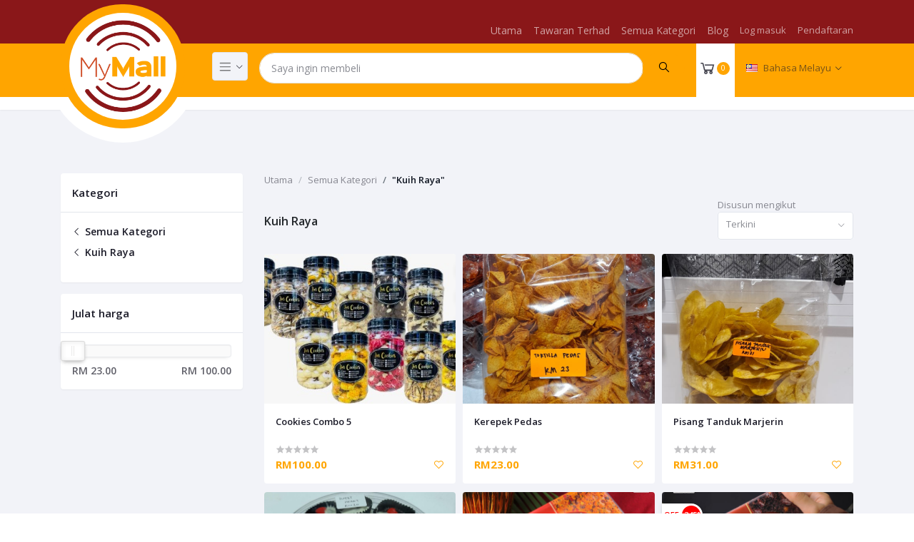

--- FILE ---
content_type: text/html; charset=UTF-8
request_url: https://mymallmalaysia.my/category/Kuih-Raya-Okzyj
body_size: 12582
content:
<!DOCTYPE html>
        <html lang="ms">
    <head>

    <meta name="csrf-token" content="eETLDovAvq4k2Y4KQsFptg51KtPhoG8IuqlkaCb1">
    <meta name="app-url" content="//mymallmalaysia.my/">
    <meta name="file-base-url" content="//mymallmalaysia.my/">

    <title></title>

    <meta charset="utf-8">
    <meta name="viewport" content="width=device-width, initial-scale=1.0">
    <meta name="robots" content="index, follow">
    <meta name="description" content="" />
    <meta name="keywords" content="E-commerce platform, Online Platform, Platform e-dagang">

        <!-- Schema.org markup for Google+ -->
    <meta itemprop="name" content="">
    <meta itemprop="description" content="">

    <!-- Twitter Card data -->
    <meta name="twitter:title" content="">
    <meta name="twitter:description" content="">

    <!-- Open Graph data -->
    <meta property="og:title" content="" />
    <meta property="og:description" content="" />

            <!-- Schema.org markup for Google+ -->
        <meta itemprop="name" content="MyMall | KUSKOP">
        <meta itemprop="description" content="Platform e-dagang percuma inisiatif kerajaan dibawah KUSKOP">
        <meta itemprop="image" content="https://mymallmalaysia.my/assets/img/placeholder.jpg">

        <!-- Twitter Card data -->
        <meta name="twitter:card" content="product">
        <meta name="twitter:site" content="@publisher_handle">
        <meta name="twitter:title" content="MyMall | KUSKOP">
        <meta name="twitter:description" content="Platform e-dagang percuma inisiatif kerajaan dibawah KUSKOP">
        <meta name="twitter:creator" content="@author_handle">
        <meta name="twitter:image" content="https://mymallmalaysia.my/assets/img/placeholder.jpg">

        <!-- Open Graph data -->
        <meta property="og:title" content="MyMall | KUSKOP" />
        <meta property="og:type" content="website" />
        <meta property="og:url" content="https://mymallmalaysia.my" />
        <meta property="og:image" content="https://mymallmalaysia.my/assets/img/placeholder.jpg" />
        <meta property="og:description" content="Platform e-dagang percuma inisiatif kerajaan dibawah KUSKOP" />
        <meta property="og:site_name" content="MyMall Malaysia" />
        <meta property="fb:app_id" content="">
    
    <!-- Favicon -->
    <link rel="icon" href="https://mymallmalaysia.my/uploads/all/800Qs5J0LSIb7EtrJDKm6GnA42YH78GVvCv6WGTf.png">

    <!-- Google Fonts -->
    <link href="https://fonts.googleapis.com/css?family=Open+Sans:300,300i,400,400i,600,600i,700,700i,800,800i&display=swap" rel="stylesheet">

    <!-- CSS Files -->
    <link rel="stylesheet" href="https://mymallmalaysia.my/assets/css/vendors.css">
        <link rel="stylesheet" href="https://mymallmalaysia.my/assets/css/aiz-core.css">
    <link rel="stylesheet" href="https://mymallmalaysia.my/assets/css/custom-style.css">
    <link href="https://mymallmalaysia.my/assets/lightbox/css/lightbox.min.css" rel="stylesheet" />

    <script>
        var AIZ = AIZ || {};
        AIZ.local = {
            nothing_selected: 'Sila pilih',
            nothing_found: 'Tiada apa-apa Dijumpai',
            choose_file: 'Pilih fail',
            file_selected: 'File selected',
            files_selected: 'Files selected',
            add_more_files: 'Add more files',
            adding_more_files: 'Adding more files',
            drop_files_here_paste_or: 'Drop files here, paste or',
            browse: 'Semak imbas',
            upload_complete: 'Upload complete',
            upload_paused: 'Upload paused',
            resume_upload: 'Resume upload',
            pause_upload: 'Pause upload',
            retry_upload: 'Retry upload',
            cancel_upload: 'Cancel upload',
            uploading: 'Uploading',
            processing: 'Processing',
            complete: 'Complete',
            file: 'Fail',
            files: 'Files',
        }
    </script>

    <style>
        body{
            font-family: 'Open Sans', sans-serif;
            font-weight: 400;
        }
        :root{
            --primary: #FFA500;
            --hov-primary: #891719;
            --soft-primary: rgba(255,165,0,0.15);
        }

        #map{
            width: 100%;
            height: 250px;
        }
        #edit_map{
            width: 100%;
            height: 250px;
        }

        .pac-container { z-index: 100000; }

        /* CUSTOM ADDED FEATURE CATEGORIES WRAPPER */
        ul.featured-categories-wrapper {
            justify-content: space-around;
            min-height: 108px;
        }
        li.featured-categories {
            background: transparent;
            width: 20%;
        }
        @media (min-width: 768px) {
            li.featured-categories {
                width: 12.5%;
            }
        }
        @media (min-width: 1200px) {
            li.featured-categories {
                width: 10%;
            }
        }

        li.featured-categories > a {
            text-align: center;
            background-color: transparent !important;
            box-shadow: none !important;
        }
        li.featured-categories > a:hover {
            transform: translate(0, -5px);
        }
        li.featured-categories > a > img {
            height: 90px;
            width: 90px;
            /* border: 1px solid #fefefe; */
            border-radius: 10px;
            /* background-color: #fff; */
            padding: 5px;
        }

        /* CUSTOM ADDED CATEGORIES MENU */
        li.category-nav-element:hover > a {
            background-color: #eceff1 !important;
            color: #fc6d00 !important;
            box-shadow: none !important;
        }
        li.category-nav-element:hover > a::after {
            color: #f36d00;
            font-size: 1.5rem;
            float: right;
            content: '\203A';
            height: 0;
            margin-top: -10px;
        }

        /* CUSTOM SLIDER AUTO HEIGHT */
        .img-auto-height img{
            height: auto;
        }

        /* CUSTOM CATEGORY SECTION */
        .home-category-section {
            width: 100%;
            margin-top: 1.25rem;
        }

        .home-category-section .card-header {
            font-size: 1rem;
            color: rgba(0,0,0,.54);
            font-weight: 500;
            text-transform: uppercase;
            flex: 1;
            overflow: hidden;
            text-overflow: ellipsis;
            white-space: nowrap;
            /* border-bottom: 0; */
        }

        .home-category-section .card-body .categories-wrapper {
            display: flex;
            flex-wrap: wrap;
            margin-bottom: 0;
        }

        .home-category-section .card-body .categories-wrapper .category-element {
            width: 25%;
            text-align: center;
            border-right: 1px solid rgba(0,0,0,.05);
            border-bottom: 1px solid rgba(0,0,0,.05);
        }
        @media (min-width: 576px) {
            .home-category-section .card-body .categories-wrapper .category-element {
                width: 25%;
            }
        }
        @media (min-width: 768px) {
            .home-category-section .card-body .categories-wrapper .category-element {
                width: 20%;
            }
        }
        @media (min-width: 1200px) {
            .home-category-section .card-body .categories-wrapper .category-element {
                width: 12.5%;
            }
        }

        .home-category-section .card-body .categories-wrapper .category-element:hover {
            transform: translateZ(0);
            z-index: 1;
            border-color: rgba(0,0,0,.12);
            box-shadow: 0 0 0.8125rem 0 rgb(0 0 0 / 5%);
        }

        .home-category-section .card-body .categories-wrapper .category-element img {
            width: 70px;
            height: 70px;
            margin: auto;
        }
        .home-category-section .card-body .categories-wrapper .category-element .category-title {
            margin-top: 1rem;
            color: rgba(0,0,0,.8);
            font-size: .75rem;
            text-decoration: none;
            line-height: 1.25rem;
            word-break: break-word;
            overflow: hidden;
            text-overflow: ellipsis;
        }
        @media (min-width: 768px) {
        .home-category-section .card-body .categories-wrapper .category-element .category-title {
                font-size: .875rem;
            }

            .aiz-card-box .h-md-210px, .aiz-card-box .size-md-210px {
                /* height: unset !important; */
            }
        }

        .aiz-card-box .h-140px,.aiz-card-box .size-140px {
            /* height: unset !important; */
        }


    </style>



<!-- Google tag (gtag.js) -->
<script async src="https://www.googletagmanager.com/gtag/js?id=G-ET92T0RR63"></script>
<script>
  window.dataLayer = window.dataLayer || [];
  function gtag(){dataLayer.push(arguments);}
  gtag('js', new Date());

  gtag('config', 'G-ET92T0RR63');
</script>

<!-- Google tag (gtag.js) -->
<script async src="https://www.googletagmanager.com/gtag/js?id=AW-11118936531"></script>
<script>
  window.dataLayer = window.dataLayer || [];
  function gtag(){dataLayer.push(arguments);}
  gtag('js', new Date());

  gtag('config', 'AW-11118936531');
</script>
</head>
<body>
    <!-- aiz-main-wrapper -->
    <div class="aiz-main-wrapper d-flex flex-column">

        <!-- Header -->
        <style>
    .removable-session .custom-set-session {
        padding: 0rem 0.6rem !important;
        font-size: 0.5rem !important;
    }
</style>

<!-- Top Bar -->
<div class="top-navbar bg-theme-red pt-4 z-0 h-35px h-sm-auto">
    <div class="container">
        <div class="row">
            <div class="col-lg-4 col">
                <ul class="list-inline d-flex justify-content-between justify-content-lg-start mb-0">
                                    </ul>
            </div>

            <div class="col col-lg-8 text-right d-none d-lg-block">
                <ul class="list-inline mb-0 h-100 d-flex justify-content-end align-items-center">
                                                                    <li class="list-inline-item mr-0 pr-3 pl-0">
                            <a href="https://www.mymallmalaysia.my/" class="opacity-60 fs-14 py-2 d-inline-block hov-opacity-100 text-reset">
                                Utama
                            </a>
                        </li>
                                                <li class="list-inline-item mr-0 pr-3 pl-0">
                            <a href="https://www.mymallmalaysia.my/flash-deals" class="opacity-60 fs-14 py-2 d-inline-block hov-opacity-100 text-reset">
                                Tawaran Terhad
                            </a>
                        </li>
                                                <li class="list-inline-item mr-0 pr-3 pl-0">
                            <a href="https://www.mymallmalaysia.my/search" class="opacity-60 fs-14 py-2 d-inline-block hov-opacity-100 text-reset">
                                Semua Kategori
                            </a>
                        </li>
                                                <li class="list-inline-item mr-0 pr-3 pl-0">
                            <a href="https://www.mymallmalaysia.my/blog" class="opacity-60 fs-14 py-2 d-inline-block hov-opacity-100 text-reset">
                                Blog
                            </a>
                        </li>
                                                                                                            <li class="list-inline-item mr-0 pr-3 pl-0">
                            <a href="https://mymallmalaysia.my/users/login" class="text-reset d-inline-block opacity-60 py-2 hov-opacity-100">Log masuk</a>
                        </li>
                        <li class="list-inline-item">
                            <a href="https://mymallmalaysia.my/users/registration" class="text-reset d-inline-block opacity-60 py-2 hov-opacity-100">Pendaftaran</a>
                        </li>
                                    </ul>
            </div>
        </div>
    </div>
</div>
<!-- END Top Bar -->
<header class=" z-1020 bg-white border-bottom shadow-sm header" style="margin-bottom: 25px;">
    <div class="position-relative logo-bar-area z-1 bg-theme-orange">
        <div class="container">
            <div class="d-flex align-items-center">

                <div class="col-auto col-xl-3 pl-0 pr-3 d-flex align-items-center mt--55 mt--15">
                    <a class="d-block  mr-3 ml-0 site-logo-p" href="https://mymallmalaysia.my">
                                                                            <img src="https://mymallmalaysia.my/uploads/all/FaylEOZ8nfnf9UAVxSbGpGlatehXoiNylEg5OJnE.png" alt="MyMall Malaysia" class="mw-100 h-80px h-lg-150px site-logo">
                                            </a>
                    <div class="site-logo-red-bg d-none d-sm-none d-md-none d-lg-block"></div>
                    <div class="site-logo-orange-bg d-none d-sm-none d-md-none d-lg-block"></div>
                    <div class="site-logo-white-bg d-none d-sm-none d-md-none d-lg-block"></div>
                                            <div class="d-none d-xl-block align-self-stretch category-menu-icon-box ml-auto mr-0">
                            <div class="h-100 d-flex align-items-center" id="category-menu-icon">
                                <div class="dropdown-toggle navbar-light bg-light h-40px w-50px pl-2 rounded border c-pointer">
                                    <span class="navbar-toggler-icon"></span>
                                </div>
                            </div>
                        </div>
                                    </div>
                <div class="d-lg-none ml-auto mr-0">
                    <a class="p-2 d-block text-reset" href="javascript:void(0);" data-toggle="class-toggle" data-target=".front-header-search">
                        <i class="las la-search la-flip-horizontal la-2x"></i>
                    </a>
                </div>

                <div class="flex-grow-1 front-header-search d-flex align-items-center bg-white mt--50">
                    <div class="position-relative flex-grow-1">
                        <form action="https://mymallmalaysia.my/search" method="GET" class="stop-propagation" style="margin-block-end: 0;">
                            <div class="d-flex position-relative align-items-center">
                                <div class="d-lg-none" data-toggle="class-toggle" data-target=".front-header-search">
                                    <button class="btn px-2" type="button"><i class="la la-2x la-long-arrow-left"></i></button>
                                </div>
                                <div class="input-group div-search">
                                    <input type="text" class="border-0 border-lg form-control header-search" id="search" name="keyword"  placeholder="Saya ingin membeli" autocomplete="off">
                                    <div class="input-group-append d-none d-lg-block">
                                        <button class="btn btn-primary radius-15 header-search-la" type="submit">
                                            <i class="la la-search la-flip-horizontal fs-18"></i>
                                        </button>
                                    </div>
                                </div>
                            </div>
                        </form>
                        <div class="typed-search-box stop-propagation document-click-d-none d-none bg-white rounded shadow-lg position-absolute left-0 top-100 w-100" style="min-height: 200px">
                            <div class="search-preloader absolute-top-center">
                                <div class="dot-loader"><div></div><div></div><div></div></div>
                            </div>
                            <div class="search-nothing d-none p-3 text-center fs-16">

                            </div>
                            <div id="search-content" class="text-left">

                            </div>
                        </div>
                    </div>
                </div>

                <div class="d-none d-lg-none ml-3 mr-0 mt--50">
                    <div class="nav-search-box">
                        <a href="#" class="nav-box-link">
                            <i class="la la-search la-flip-horizontal d-inline-block nav-box-icon"></i>
                        </a>
                    </div>
                </div>

                <!-- <div class="d-none d-lg-block ml-3 mr-0">
                    <div class="" id="compare">
                        <a href="https://mymallmalaysia.my/compare" class="d-flex align-items-center text-reset">
    <i class="la la-refresh la-2x opacity-80"></i>
    <span class="flex-grow-1 ml-1">
                    <span class="badge badge-primary badge-inline badge-pill">0</span>
                <span class="nav-box-text d-none d-xl-block opacity-70">Bandingkan</span>
    </span>
</a>                    </div>
                </div>

                <div class="d-none d-lg-block ml-3 mr-0">
                    <div class="" id="wishlist">
                        <a href="https://mymallmalaysia.my/wishlists" class="d-flex align-items-center text-reset">
    <i class="la la-heart-o la-2x opacity-80"></i>
    <span class="flex-grow-1 ml-1">
                    <span class="badge badge-primary badge-inline badge-pill">0</span>
                <span class="nav-box-text d-none d-xl-block opacity-70">Senarai Yang Dihajati</span>
    </span>
</a>
                    </div>
                </div> -->
                                <div class="d-none d-lg-block  align-self-stretch ml-3 mr-0 header-cart" data-hover="dropdown">
                    <div class="nav-cart-box dropdown h-100 mt--5" id="cart_items">
                        <a href="javascript:void(0)" class="d-flex align-items-center text-reset h-100" data-toggle="dropdown"
    data-display="static">
    <i class="la la-shopping-cart la-2x opacity-80 "></i>
    <span class="">
                    <!--<span class="badge badge-dot badge-circle badge-danger position-absolute absolute-top-right">0</span>-->
            <span class="badge badge-primary badge-inline badge-pill cart-count">0</span>
            </span>
</a>
<div class="dropdown-menu dropdown-menu-right dropdown-menu-lg p-0 stop-propagation">

            <div class="text-center p-3">
            <i class="las la-frown la-3x opacity-60 mb-3"></i>
            <h3 class="h6 fw-700">Troli anda kosong</h3>
        </div>
    
</div>
                    </div>
                </div>
                                <li class="list-inline-item dropdown mx-3 mt--50" id="lang-change">
                                        <a href="javascript:void(0)" class="dropdown-toggle text-reset py-2" data-toggle="dropdown" data-display="static">
                        <img src="https://mymallmalaysia.my/assets/img/placeholder.jpg" data-src="https://mymallmalaysia.my/assets/img/flags/my.png" class="mr-2 lazyload" alt="Bahasa Melayu" height="11">
                        <span class="opacity-60">Bahasa Melayu</span>
                    </a>
                    <ul class="dropdown-menu dropdown-menu-left">
                                                    <li>
                                <a href="javascript:void(0)" data-flag="en" class="dropdown-item ">
                                    <img src="https://mymallmalaysia.my/assets/img/placeholder.jpg" data-src="https://mymallmalaysia.my/assets/img/flags/en.png" class="mr-1 lazyload" alt="English" height="11">
                                    <span class="language">English</span>
                                </a>
                            </li>
                                                    <li>
                                <a href="javascript:void(0)" data-flag="my" class="dropdown-item ">
                                    <img src="https://mymallmalaysia.my/assets/img/placeholder.jpg" data-src="https://mymallmalaysia.my/assets/img/flags/my.png" class="mr-1 lazyload" alt="Bahasa Melayu" height="11">
                                    <span class="language">Bahasa Melayu</span>
                                </a>
                            </li>
                                            </ul>
                </li>
                                
            </div>
        </div>
                <div class="hover-category-menu position-absolute w-100 top-100 left-0 right-0 d-none z-3" id="hover-category-menu">
            <div class="container">
                <div class="row gutters-10 position-relative">
                    <div class="col-lg-3 position-static">
                        <div class="aiz-category-menu bg-white rounded  shadow-lg" id="category-sidebar" >
    <!-- <div class="p-3 bg-soft-primary d-none d-lg-block rounded-top all-category position-relative text-left">
        <span class="fw-600 fs-16 mr-3">Kategori</span>
        <a href="https://mymallmalaysia.my/categories" class="text-reset">
            <span class="d-none d-lg-inline-block">Lihat semua ></span>
        </a>
    </div> -->
    <ul class="list-unstyled categories no-scrollbar py-2 mb-0 text-left">
                    <li class="category-nav-element" data-id="1">
                <a href="https://mymallmalaysia.my/category/fresh-mart" class="text-truncate text-reset py-2 px-3 d-block">
                    <img
                        class="cat-image lazyload mr-2 opacity-60"
                        src="https://mymallmalaysia.my/assets/img/placeholder.jpg"
                        data-src="https://mymallmalaysia.my/uploads/all/Z8ABNdc89e4acEKLhOEoJLMZMvQ75DuqOAkIUyne.png"
                        width="16"
                        alt="Pasar Segar"
                        onerror="this.onerror=null;this.src='https://mymallmalaysia.my/assets/img/placeholder.jpg';"
                    >
                    <span class="cat-name">Pasar Segar</span>
                </a>
                                    <div class="sub-cat-menu c-scrollbar-light rounded shadow-lg p-4 w-50">
                        <div class="c-preloader text-center absolute-center">
                            <i class="las la-spinner la-spin la-3x opacity-70"></i>
                        </div>
                    </div>
                            </li>
                    <li class="category-nav-element" data-id="3">
                <a href="https://mymallmalaysia.my/category/household-needs" class="text-truncate text-reset py-2 px-3 d-block">
                    <img
                        class="cat-image lazyload mr-2 opacity-60"
                        src="https://mymallmalaysia.my/assets/img/placeholder.jpg"
                        data-src="https://mymallmalaysia.my/uploads/all/J8cPvXd0Y9TfcKsooVhTTPY0k4tUOVdVsdlg8V1H.png"
                        width="16"
                        alt="Barangan Kelengkapan Rumah"
                        onerror="this.onerror=null;this.src='https://mymallmalaysia.my/assets/img/placeholder.jpg';"
                    >
                    <span class="cat-name">Barangan Kelengkapan Rumah</span>
                </a>
                                    <div class="sub-cat-menu c-scrollbar-light rounded shadow-lg p-4 w-50">
                        <div class="c-preloader text-center absolute-center">
                            <i class="las la-spinner la-spin la-3x opacity-70"></i>
                        </div>
                    </div>
                            </li>
                    <li class="category-nav-element" data-id="17">
                <a href="https://mymallmalaysia.my/category/fashion-lpu6w" class="text-truncate text-reset py-2 px-3 d-block">
                    <img
                        class="cat-image lazyload mr-2 opacity-60"
                        src="https://mymallmalaysia.my/assets/img/placeholder.jpg"
                        data-src="https://mymallmalaysia.my/uploads/all/L8LjumOHhohRQ3GP0yXlv8ZPSVaOlVAUn3x177gA.png"
                        width="16"
                        alt="Fesyen"
                        onerror="this.onerror=null;this.src='https://mymallmalaysia.my/assets/img/placeholder.jpg';"
                    >
                    <span class="cat-name">Fesyen</span>
                </a>
                                    <div class="sub-cat-menu c-scrollbar-light rounded shadow-lg p-4 w-50">
                        <div class="c-preloader text-center absolute-center">
                            <i class="las la-spinner la-spin la-3x opacity-70"></i>
                        </div>
                    </div>
                            </li>
                    <li class="category-nav-element" data-id="228">
                <a href="https://mymallmalaysia.my/category/Set-Pengurusan-Jenazah-9qx2g" class="text-truncate text-reset py-2 px-3 d-block">
                    <img
                        class="cat-image lazyload mr-2 opacity-60"
                        src="https://mymallmalaysia.my/assets/img/placeholder.jpg"
                        data-src="https://mymallmalaysia.my/assets/img/placeholder.jpg"
                        width="16"
                        alt="Set Pengurusan Jenazah"
                        onerror="this.onerror=null;this.src='https://mymallmalaysia.my/assets/img/placeholder.jpg';"
                    >
                    <span class="cat-name">Set Pengurusan Jenazah</span>
                </a>
                            </li>
                    <li class="category-nav-element" data-id="227">
                <a href="https://mymallmalaysia.my/category/On-ground-Event-Sales-MyC0v" class="text-truncate text-reset py-2 px-3 d-block">
                    <img
                        class="cat-image lazyload mr-2 opacity-60"
                        src="https://mymallmalaysia.my/assets/img/placeholder.jpg"
                        data-src="https://mymallmalaysia.my/assets/img/placeholder.jpg"
                        width="16"
                        alt="On-ground Event Sales"
                        onerror="this.onerror=null;this.src='https://mymallmalaysia.my/assets/img/placeholder.jpg';"
                    >
                    <span class="cat-name">On-ground Event Sales</span>
                </a>
                            </li>
                    <li class="category-nav-element" data-id="223">
                <a href="https://mymallmalaysia.my/category/Keperluan-Rumah-Cadar-KGb6q" class="text-truncate text-reset py-2 px-3 d-block">
                    <img
                        class="cat-image lazyload mr-2 opacity-60"
                        src="https://mymallmalaysia.my/assets/img/placeholder.jpg"
                        data-src="https://mymallmalaysia.my/assets/img/placeholder.jpg"
                        width="16"
                        alt="Keperluan Rumah Cadar"
                        onerror="this.onerror=null;this.src='https://mymallmalaysia.my/assets/img/placeholder.jpg';"
                    >
                    <span class="cat-name">Keperluan Rumah Cadar</span>
                </a>
                            </li>
                    <li class="category-nav-element" data-id="222">
                <a href="https://mymallmalaysia.my/category/Kuih-Raya-Okzyj" class="text-truncate text-reset py-2 px-3 d-block">
                    <img
                        class="cat-image lazyload mr-2 opacity-60"
                        src="https://mymallmalaysia.my/assets/img/placeholder.jpg"
                        data-src="https://mymallmalaysia.my/assets/img/placeholder.jpg"
                        width="16"
                        alt="Kuih Raya"
                        onerror="this.onerror=null;this.src='https://mymallmalaysia.my/assets/img/placeholder.jpg';"
                    >
                    <span class="cat-name">Kuih Raya</span>
                </a>
                            </li>
                    <li class="category-nav-element" data-id="219">
                <a href="https://mymallmalaysia.my/category/JMKU-m9r3D" class="text-truncate text-reset py-2 px-3 d-block">
                    <img
                        class="cat-image lazyload mr-2 opacity-60"
                        src="https://mymallmalaysia.my/assets/img/placeholder.jpg"
                        data-src="https://mymallmalaysia.my/uploads/all/QdFiEwrrchfiJBijcPlIE4HA4GBsJGuV9IVefXdg.jpg"
                        width="16"
                        alt="JMKU"
                        onerror="this.onerror=null;this.src='https://mymallmalaysia.my/assets/img/placeholder.jpg';"
                    >
                    <span class="cat-name">JMKU</span>
                </a>
                            </li>
                    <li class="category-nav-element" data-id="215">
                <a href="https://mymallmalaysia.my/category/Hijrah-Selangor-bMMmA" class="text-truncate text-reset py-2 px-3 d-block">
                    <img
                        class="cat-image lazyload mr-2 opacity-60"
                        src="https://mymallmalaysia.my/assets/img/placeholder.jpg"
                        data-src="https://mymallmalaysia.my/assets/img/placeholder.jpg"
                        width="16"
                        alt="Hijrah Selangor"
                        onerror="this.onerror=null;this.src='https://mymallmalaysia.my/assets/img/placeholder.jpg';"
                    >
                    <span class="cat-name">Hijrah Selangor</span>
                </a>
                            </li>
                    <li class="category-nav-element" data-id="210">
                <a href="https://mymallmalaysia.my/category/tik-tok-c6kh1" class="text-truncate text-reset py-2 px-3 d-block">
                    <img
                        class="cat-image lazyload mr-2 opacity-60"
                        src="https://mymallmalaysia.my/assets/img/placeholder.jpg"
                        data-src="https://mymallmalaysia.my/assets/img/placeholder.jpg"
                        width="16"
                        alt="Tik Tok"
                        onerror="this.onerror=null;this.src='https://mymallmalaysia.my/assets/img/placeholder.jpg';"
                    >
                    <span class="cat-name">Tik Tok</span>
                </a>
                            </li>
                    <li class="category-nav-element" data-id="205">
                <a href="https://mymallmalaysia.my/category/pertanian--perternakan-jtce6" class="text-truncate text-reset py-2 px-3 d-block">
                    <img
                        class="cat-image lazyload mr-2 opacity-60"
                        src="https://mymallmalaysia.my/assets/img/placeholder.jpg"
                        data-src="https://mymallmalaysia.my/assets/img/placeholder.jpg"
                        width="16"
                        alt="Pertanian dan Perternakan"
                        onerror="this.onerror=null;this.src='https://mymallmalaysia.my/assets/img/placeholder.jpg';"
                    >
                    <span class="cat-name">Pertanian dan Perternakan</span>
                </a>
                            </li>
            </ul>
</div>
                    </div>
                </div>
            </div>
        </div>
            </div>
            <div class="bg-white border-top border-gray-200 py-1 d-block d-lg-none">
            <div class="container">
                <ul class="list-inline mb-0 pl-0 mobile-hor-swipe text-center">
                                        <li class="list-inline-item mr-0">
                        <a href="https://www.mymallmalaysia.my/" class="opacity-60 fs-14 px-3 py-2 d-inline-block fw-600 hov-opacity-100 text-reset">
                            Utama
                        </a>
                    </li>
                                        <li class="list-inline-item mr-0">
                        <a href="https://www.mymallmalaysia.my/flash-deals" class="opacity-60 fs-14 px-3 py-2 d-inline-block fw-600 hov-opacity-100 text-reset">
                            Tawaran Terhad
                        </a>
                    </li>
                                        <li class="list-inline-item mr-0">
                        <a href="https://www.mymallmalaysia.my/search" class="opacity-60 fs-14 px-3 py-2 d-inline-block fw-600 hov-opacity-100 text-reset">
                            Semua Kategori
                        </a>
                    </li>
                                        <li class="list-inline-item mr-0">
                        <a href="https://www.mymallmalaysia.my/blog" class="opacity-60 fs-14 px-3 py-2 d-inline-block fw-600 hov-opacity-100 text-reset">
                            Blog
                        </a>
                    </li>
                                    </ul>
            </div>
        </div>
    

</header>

<div class="modal fade" id="order_details" tabindex="-1" role="dialog" aria-labelledby="exampleModalLabel" aria-hidden="true">
    <div class="modal-dialog modal-dialog-centered modal-xl" role="document">
        <div class="modal-content">
            <div id="order-details-modal-body">

            </div>
        </div>
    </div>
</div>


        
    <section class="mb-4 pt-6">
        <div class="container sm-px-0">
            <form class="" id="search-form" action="" method="GET">
                <div class="row">
                    <div class="col-xl-3">
                        <div class="aiz-filter-sidebar collapse-sidebar-wrap sidebar-xl sidebar-right z-1035">
                            <div class="overlay overlay-fixed dark c-pointer" data-toggle="class-toggle" data-target=".aiz-filter-sidebar" data-same=".filter-sidebar-thumb"></div>
                            <div class="collapse-sidebar c-scrollbar-light text-left">
                                <div class="d-flex d-xl-none justify-content-between align-items-center pl-3 border-bottom">
                                    <h3 class="h6 mb-0 fw-600">Penapis</h3>
                                    <button type="button" class="btn btn-sm p-2 filter-sidebar-thumb" data-toggle="class-toggle" data-target=".aiz-filter-sidebar" >
                                        <i class="las la-times la-2x"></i>
                                    </button>
                                </div>
                                <div class="bg-white shadow-sm rounded mb-3">
                                    <div class="fs-15 fw-600 p-3 border-bottom">
                                        Kategori
                                    </div>
                                    <div class="p-3">
                                        <ul class="list-unstyled">
                                                                                            <li class="mb-2">
                                                    <a class="text-reset fs-14 fw-600" href="https://mymallmalaysia.my/search">
                                                        <i class="las la-angle-left"></i>
                                                        Semua Kategori
                                                    </a>
                                                </li>
                                                                                                
                                                                                                        <li class="mb-2">
                                                        <a class="text-reset fs-14 fw-600" href="https://mymallmalaysia.my/category/Kuih-Raya-Okzyj">
                                                            <i class="las la-angle-left"></i>
                                                            Kuih Raya
                                                        </a>
                                                    </li>
                                                                                                        

                                                                                                                                    </ul>
                                    </div>
                                </div>
                                <div class="bg-white shadow-sm rounded mb-3">
                                    <div class="fs-15 fw-600 p-3 border-bottom">
                                        Julat harga
                                    </div>
                                    <div class="p-3">
                                        <div class="aiz-range-slider">
                                            <div
                                                id="input-slider-range"
                                                data-range-value-min=" 0 "
                                                data-range-value-max=" 700000 "
                                            ></div>

                                            <div class="row mt-2">
                                                <div class="col-6">
                                                    <span class="range-slider-value value-low fs-14 fw-600 opacity-70"
                                                                                                                    data-range-value-low="23.00"
                                                                                                                id="input-slider-range-value-low"
                                                    ></span>
                                                </div>
                                                <div class="col-6 text-right">
                                                    <span class="range-slider-value value-high fs-14 fw-600 opacity-70"
                                                                                                                    data-range-value-high="100.00"
                                                                                                                id="input-slider-range-value-high"
                                                    ></span>
                                                </div>
                                            </div>
                                        </div>
                                    </div>
                                </div>

                                
                                
                                
                            </div>
                        </div>
                    </div>
                    <div class="col-xl-9">

                        <ul class="breadcrumb bg-transparent p-0">
                            <li class="breadcrumb-item opacity-50">
                                <a class="text-reset" href="https://mymallmalaysia.my">Utama</a>
                            </li>
                                                            <li class="breadcrumb-item opacity-50">
                                    <a class="text-reset" href="https://mymallmalaysia.my/search">Semua Kategori</a>
                                </li>
                                                                                        <li class="text-dark fw-600 breadcrumb-item">
                                    <a class="text-reset" href="https://mymallmalaysia.my/category/Kuih-Raya-Okzyj">"Kuih Raya"</a>
                                </li>
                                                    </ul>

                        <div class="text-left">
                            <div class="row gutters-5 flex-wrap align-items-center">
                                <div class="col-lg col-10">
                                    <h1 class="h6 fw-600 text-body">
                                                                                    Kuih Raya
                                                                            </h1>
                                    <input type="hidden" name="keyword" value="">
                                </div>
                                <div class="col-2 col-lg-auto d-xl-none mb-lg-3 text-right">
                                    <button type="button" class="btn btn-icon p-0" data-toggle="class-toggle" data-target=".aiz-filter-sidebar">
                                        <i class="la la-filter la-2x"></i>
                                    </button>
                                </div>
                                
                                <div class="col-6 col-lg-auto mb-3 w-lg-200px">
                                    <label class="mb-0 opacity-50">Disusun mengikut</label>
                                    <select class="form-control form-control-sm aiz-selectpicker" name="sort_by" onchange="filter()">
                                        <option value="newest" >Terkini</option>
                                        <option value="oldest" >Paling lama</option>
                                        <option value="price-asc" >Harga rendah ke tinggi</option>
                                        <option value="price-desc" >Harga tinggi ke rendah</option>
                                    </select>
                                </div>
                            </div>
                        </div>
                        <input type="hidden" name="min_price" value="">
                        <input type="hidden" name="max_price" value="">
                        <div class="row gutters-5 row-cols-xxl-4 row-cols-xl-3 row-cols-lg-4 row-cols-md-3 row-cols-2">
                                                            <div class="col">
                                    <div class="aiz-card-box  border-light rounded hov-shadow-md mt-1 mb-2 has-transition bg-white">
        <div class="position-relative">
                <a href="https://mymallmalaysia.my/product/cookies-combo-5" class="d-block">
            <img
                class="img-fit lazyload mx-auto h-140px h-md-210px"
                src="https://mymallmalaysia.my/assets/img/placeholder.jpg"
                data-src="https://mymallmalaysia.my/uploads/all/X5OAH8vRSPKmSsglv82dtyYXgKAghVuIKKjhZetD.jpg"
                alt="Cookies Combo 5"
                onerror="this.onerror=null;this.src='https://mymallmalaysia.my/assets/img/placeholder.jpg';"
            >
        </a>
                <div class="absolute-top-right aiz-p-hov-icon">
            <a href="javascript:void(0)" onclick="addToWishList(2856)" data-toggle="tooltip" data-title="Tambahkan ke senarai hajat" data-placement="left">
                <i class="la la-heart-o"></i>
            </a>
            <a href="javascript:void(0)" onclick="addToCompare(2856)" data-toggle="tooltip" data-title="Tambah untuk membandingkan" data-placement="left">
                <i class="las la-sync"></i>
            </a>
            <a href="javascript:void(0)" onclick="showAddToCartModal(2856)" data-toggle="tooltip" data-title="Tambah ke troli" data-placement="left">
                <i class="las la-shopping-cart"></i>
            </a>
        </div>
    </div>
    <div class="p-md-3 p-2 text-left">
        
        <h3 class="fw-600 fs-13 text-truncate-2 lh-1-4 mb-0 h-35px">
            <a href="https://mymallmalaysia.my/product/cookies-combo-5" class="d-block text-reset">Cookies Combo 5</a>
            
        </h3>
        <div class="rating rating-sm mt-1">
            <i class = 'las la-star'></i><i class = 'las la-star'></i><i class = 'las la-star'></i><i class = 'las la-star'></i><i class = 'las la-star'></i>
        </div>
        <div class="fs-15">
                                            <span class="fw-700 text-primary">RM100.00</span>
                        <a class="float-right" href="javascript:void(0)" onclick="addToWishList(2856)" data-toggle="tooltip" data-title="Tambahkan ke senarai hajat" data-placement="left">
                <i class="la la-heart-o"></i>
            </a>
        </div>
            </div>
</div>
                                </div>
                                                            <div class="col">
                                    <div class="aiz-card-box  border-light rounded hov-shadow-md mt-1 mb-2 has-transition bg-white">
        <div class="position-relative">
                <a href="https://mymallmalaysia.my/product/kerepek-pedas" class="d-block">
            <img
                class="img-fit lazyload mx-auto h-140px h-md-210px"
                src="https://mymallmalaysia.my/assets/img/placeholder.jpg"
                data-src="https://mymallmalaysia.my/uploads/all/p9XPfC0P0BzL5gVRWOMZyWrrOW3CB2sMxXEsyOkq.jpg"
                alt="Kerepek Pedas"
                onerror="this.onerror=null;this.src='https://mymallmalaysia.my/assets/img/placeholder.jpg';"
            >
        </a>
                <div class="absolute-top-right aiz-p-hov-icon">
            <a href="javascript:void(0)" onclick="addToWishList(2829)" data-toggle="tooltip" data-title="Tambahkan ke senarai hajat" data-placement="left">
                <i class="la la-heart-o"></i>
            </a>
            <a href="javascript:void(0)" onclick="addToCompare(2829)" data-toggle="tooltip" data-title="Tambah untuk membandingkan" data-placement="left">
                <i class="las la-sync"></i>
            </a>
            <a href="javascript:void(0)" onclick="showAddToCartModal(2829)" data-toggle="tooltip" data-title="Tambah ke troli" data-placement="left">
                <i class="las la-shopping-cart"></i>
            </a>
        </div>
    </div>
    <div class="p-md-3 p-2 text-left">
        
        <h3 class="fw-600 fs-13 text-truncate-2 lh-1-4 mb-0 h-35px">
            <a href="https://mymallmalaysia.my/product/kerepek-pedas" class="d-block text-reset">Kerepek Pedas</a>
            
        </h3>
        <div class="rating rating-sm mt-1">
            <i class = 'las la-star'></i><i class = 'las la-star'></i><i class = 'las la-star'></i><i class = 'las la-star'></i><i class = 'las la-star'></i>
        </div>
        <div class="fs-15">
                                            <span class="fw-700 text-primary">RM23.00</span>
                        <a class="float-right" href="javascript:void(0)" onclick="addToWishList(2829)" data-toggle="tooltip" data-title="Tambahkan ke senarai hajat" data-placement="left">
                <i class="la la-heart-o"></i>
            </a>
        </div>
            </div>
</div>
                                </div>
                                                            <div class="col">
                                    <div class="aiz-card-box  border-light rounded hov-shadow-md mt-1 mb-2 has-transition bg-white">
        <div class="position-relative">
                <a href="https://mymallmalaysia.my/product/pisang-tanduk-marjerin" class="d-block">
            <img
                class="img-fit lazyload mx-auto h-140px h-md-210px"
                src="https://mymallmalaysia.my/assets/img/placeholder.jpg"
                data-src="https://mymallmalaysia.my/uploads/all/wrJQEeE8MKQF0I44dJmuMoh88ttLCM5EVlywRVZK.jpg"
                alt="Pisang Tanduk Marjerin"
                onerror="this.onerror=null;this.src='https://mymallmalaysia.my/assets/img/placeholder.jpg';"
            >
        </a>
                <div class="absolute-top-right aiz-p-hov-icon">
            <a href="javascript:void(0)" onclick="addToWishList(2828)" data-toggle="tooltip" data-title="Tambahkan ke senarai hajat" data-placement="left">
                <i class="la la-heart-o"></i>
            </a>
            <a href="javascript:void(0)" onclick="addToCompare(2828)" data-toggle="tooltip" data-title="Tambah untuk membandingkan" data-placement="left">
                <i class="las la-sync"></i>
            </a>
            <a href="javascript:void(0)" onclick="showAddToCartModal(2828)" data-toggle="tooltip" data-title="Tambah ke troli" data-placement="left">
                <i class="las la-shopping-cart"></i>
            </a>
        </div>
    </div>
    <div class="p-md-3 p-2 text-left">
        
        <h3 class="fw-600 fs-13 text-truncate-2 lh-1-4 mb-0 h-35px">
            <a href="https://mymallmalaysia.my/product/pisang-tanduk-marjerin" class="d-block text-reset">Pisang Tanduk Marjerin</a>
            
        </h3>
        <div class="rating rating-sm mt-1">
            <i class = 'las la-star'></i><i class = 'las la-star'></i><i class = 'las la-star'></i><i class = 'las la-star'></i><i class = 'las la-star'></i>
        </div>
        <div class="fs-15">
                                            <span class="fw-700 text-primary">RM31.00</span>
                        <a class="float-right" href="javascript:void(0)" onclick="addToWishList(2828)" data-toggle="tooltip" data-title="Tambahkan ke senarai hajat" data-placement="left">
                <i class="la la-heart-o"></i>
            </a>
        </div>
            </div>
</div>
                                </div>
                                                            <div class="col">
                                    <div class="aiz-card-box  border-light rounded hov-shadow-md mt-1 mb-2 has-transition bg-white">
        <div class="position-relative">
                <a href="https://mymallmalaysia.my/product/cookies-mama" class="d-block">
            <img
                class="img-fit lazyload mx-auto h-140px h-md-210px"
                src="https://mymallmalaysia.my/assets/img/placeholder.jpg"
                data-src="https://mymallmalaysia.my/uploads/all/D9fAbVqSm1Y2wZ93b4SVNiyEVCRgFNhr6NzsCdTr.jpg"
                alt="Cookies Mama"
                onerror="this.onerror=null;this.src='https://mymallmalaysia.my/assets/img/placeholder.jpg';"
            >
        </a>
                <div class="absolute-top-right aiz-p-hov-icon">
            <a href="javascript:void(0)" onclick="addToWishList(2827)" data-toggle="tooltip" data-title="Tambahkan ke senarai hajat" data-placement="left">
                <i class="la la-heart-o"></i>
            </a>
            <a href="javascript:void(0)" onclick="addToCompare(2827)" data-toggle="tooltip" data-title="Tambah untuk membandingkan" data-placement="left">
                <i class="las la-sync"></i>
            </a>
            <a href="javascript:void(0)" onclick="showAddToCartModal(2827)" data-toggle="tooltip" data-title="Tambah ke troli" data-placement="left">
                <i class="las la-shopping-cart"></i>
            </a>
        </div>
    </div>
    <div class="p-md-3 p-2 text-left">
        
        <h3 class="fw-600 fs-13 text-truncate-2 lh-1-4 mb-0 h-35px">
            <a href="https://mymallmalaysia.my/product/cookies-mama" class="d-block text-reset">Cookies Mama</a>
            
        </h3>
        <div class="rating rating-sm mt-1">
            <i class = 'las la-star'></i><i class = 'las la-star'></i><i class = 'las la-star'></i><i class = 'las la-star'></i><i class = 'las la-star'></i>
        </div>
        <div class="fs-15">
                                            <span class="fw-700 text-primary">RM30.00</span>
                        <a class="float-right" href="javascript:void(0)" onclick="addToWishList(2827)" data-toggle="tooltip" data-title="Tambahkan ke senarai hajat" data-placement="left">
                <i class="la la-heart-o"></i>
            </a>
        </div>
            </div>
</div>
                                </div>
                                                            <div class="col">
                                    <div class="aiz-card-box  border-light rounded hov-shadow-md mt-1 mb-2 has-transition bg-white">
        <div class="position-relative">
                <a href="https://mymallmalaysia.my/product/grandmas-fruit-cake" class="d-block">
            <img
                class="img-fit lazyload mx-auto h-140px h-md-210px"
                src="https://mymallmalaysia.my/assets/img/placeholder.jpg"
                data-src="https://mymallmalaysia.my/uploads/all/ppUPiTL3vQLTLXztPqehNetrVwlmM1Ozkh6VrDSs.jpg"
                alt="Grandma&#039;s Fruit Cake"
                onerror="this.onerror=null;this.src='https://mymallmalaysia.my/assets/img/placeholder.jpg';"
            >
        </a>
                <div class="absolute-top-right aiz-p-hov-icon">
            <a href="javascript:void(0)" onclick="addToWishList(2816)" data-toggle="tooltip" data-title="Tambahkan ke senarai hajat" data-placement="left">
                <i class="la la-heart-o"></i>
            </a>
            <a href="javascript:void(0)" onclick="addToCompare(2816)" data-toggle="tooltip" data-title="Tambah untuk membandingkan" data-placement="left">
                <i class="las la-sync"></i>
            </a>
            <a href="javascript:void(0)" onclick="showAddToCartModal(2816)" data-toggle="tooltip" data-title="Tambah ke troli" data-placement="left">
                <i class="las la-shopping-cart"></i>
            </a>
        </div>
    </div>
    <div class="p-md-3 p-2 text-left">
        
        <h3 class="fw-600 fs-13 text-truncate-2 lh-1-4 mb-0 h-35px">
            <a href="https://mymallmalaysia.my/product/grandmas-fruit-cake" class="d-block text-reset">Grandma&#039;s Fruit Cake</a>
            
        </h3>
        <div class="rating rating-sm mt-1">
            <i class = 'las la-star'></i><i class = 'las la-star'></i><i class = 'las la-star'></i><i class = 'las la-star'></i><i class = 'las la-star'></i>
        </div>
        <div class="fs-15">
                                            <span class="fw-700 text-primary">RM29.00</span>
                        <a class="float-right" href="javascript:void(0)" onclick="addToWishList(2816)" data-toggle="tooltip" data-title="Tambahkan ke senarai hajat" data-placement="left">
                <i class="la la-heart-o"></i>
            </a>
        </div>
            </div>
</div>
                                </div>
                                                            <div class="col">
                                    <div class="aiz-card-box  border-light rounded hov-shadow-md mt-1 mb-2 has-transition bg-white">
            <span class="badge-custom">OFF<span class="box ml-1 mr-0">&nbsp;345%</span></span>
        <div class="position-relative">
                <a href="https://mymallmalaysia.my/product/grandmas-kurma-cake" class="d-block">
            <img
                class="img-fit lazyload mx-auto h-140px h-md-210px"
                src="https://mymallmalaysia.my/assets/img/placeholder.jpg"
                data-src="https://mymallmalaysia.my/uploads/all/o662DSIQDzoCCY2WjVofLYChgPhBc9IOjOqyfxxj.jpg"
                alt="Grandma&#039;s Kurma Cake"
                onerror="this.onerror=null;this.src='https://mymallmalaysia.my/assets/img/placeholder.jpg';"
            >
        </a>
                <div class="absolute-top-right aiz-p-hov-icon">
            <a href="javascript:void(0)" onclick="addToWishList(2815)" data-toggle="tooltip" data-title="Tambahkan ke senarai hajat" data-placement="left">
                <i class="la la-heart-o"></i>
            </a>
            <a href="javascript:void(0)" onclick="addToCompare(2815)" data-toggle="tooltip" data-title="Tambah untuk membandingkan" data-placement="left">
                <i class="las la-sync"></i>
            </a>
            <a href="javascript:void(0)" onclick="showAddToCartModal(2815)" data-toggle="tooltip" data-title="Tambah ke troli" data-placement="left">
                <i class="las la-shopping-cart"></i>
            </a>
        </div>
    </div>
    <div class="p-md-3 p-2 text-left">
        
        <h3 class="fw-600 fs-13 text-truncate-2 lh-1-4 mb-0 h-35px">
            <a href="https://mymallmalaysia.my/product/grandmas-kurma-cake" class="d-block text-reset">Grandma&#039;s Kurma Cake</a>
            
        </h3>
        <div class="rating rating-sm mt-1">
            <i class = 'las la-star'></i><i class = 'las la-star'></i><i class = 'las la-star'></i><i class = 'las la-star'></i><i class = 'las la-star'></i>
        </div>
        <div class="fs-15">
                                                <del class="fw-600 opacity-50 mr-1">RM29.00</del>
                                <span class="fw-700 text-primary">RM-71.00</span>
                        <a class="float-right" href="javascript:void(0)" onclick="addToWishList(2815)" data-toggle="tooltip" data-title="Tambahkan ke senarai hajat" data-placement="left">
                <i class="la la-heart-o"></i>
            </a>
        </div>
            </div>
</div>
                                </div>
                                                            <div class="col">
                                    <div class="aiz-card-box  border-light rounded hov-shadow-md mt-1 mb-2 has-transition bg-white">
        <div class="position-relative">
                <a href="https://mymallmalaysia.my/product/monster-paling-raya" class="d-block">
            <img
                class="img-fit lazyload mx-auto h-140px h-md-210px"
                src="https://mymallmalaysia.my/assets/img/placeholder.jpg"
                data-src="https://mymallmalaysia.my/uploads/all/YE7scbgxmt6k1rjxwkk4sczEVbnanLa4S14p5A5z.jpg"
                alt="Monster Paling Raya"
                onerror="this.onerror=null;this.src='https://mymallmalaysia.my/assets/img/placeholder.jpg';"
            >
        </a>
                <div class="absolute-top-right aiz-p-hov-icon">
            <a href="javascript:void(0)" onclick="addToWishList(2814)" data-toggle="tooltip" data-title="Tambahkan ke senarai hajat" data-placement="left">
                <i class="la la-heart-o"></i>
            </a>
            <a href="javascript:void(0)" onclick="addToCompare(2814)" data-toggle="tooltip" data-title="Tambah untuk membandingkan" data-placement="left">
                <i class="las la-sync"></i>
            </a>
            <a href="javascript:void(0)" onclick="showAddToCartModal(2814)" data-toggle="tooltip" data-title="Tambah ke troli" data-placement="left">
                <i class="las la-shopping-cart"></i>
            </a>
        </div>
    </div>
    <div class="p-md-3 p-2 text-left">
        
        <h3 class="fw-600 fs-13 text-truncate-2 lh-1-4 mb-0 h-35px">
            <a href="https://mymallmalaysia.my/product/monster-paling-raya" class="d-block text-reset">Monster Paling Raya</a>
            
        </h3>
        <div class="rating rating-sm mt-1">
            <i class = 'las la-star'></i><i class = 'las la-star'></i><i class = 'las la-star'></i><i class = 'las la-star'></i><i class = 'las la-star'></i>
        </div>
        <div class="fs-15">
                                            <span class="fw-700 text-primary">RM66.00</span>
                        <a class="float-right" href="javascript:void(0)" onclick="addToWishList(2814)" data-toggle="tooltip" data-title="Tambahkan ke senarai hajat" data-placement="left">
                <i class="la la-heart-o"></i>
            </a>
        </div>
            </div>
</div>
                                </div>
                                                            <div class="col">
                                    <div class="aiz-card-box  border-light rounded hov-shadow-md mt-1 mb-2 has-transition bg-white">
        <div class="position-relative">
                <a href="https://mymallmalaysia.my/product/tart-nenas-1" class="d-block">
            <img
                class="img-fit lazyload mx-auto h-140px h-md-210px"
                src="https://mymallmalaysia.my/assets/img/placeholder.jpg"
                data-src="https://mymallmalaysia.my/uploads/all/qxN3caIlXJVGoQfmXCR15WVn42yV5FEnby7p7oJT.jpg"
                alt="Tart Nenas"
                onerror="this.onerror=null;this.src='https://mymallmalaysia.my/assets/img/placeholder.jpg';"
            >
        </a>
                <div class="absolute-top-right aiz-p-hov-icon">
            <a href="javascript:void(0)" onclick="addToWishList(2813)" data-toggle="tooltip" data-title="Tambahkan ke senarai hajat" data-placement="left">
                <i class="la la-heart-o"></i>
            </a>
            <a href="javascript:void(0)" onclick="addToCompare(2813)" data-toggle="tooltip" data-title="Tambah untuk membandingkan" data-placement="left">
                <i class="las la-sync"></i>
            </a>
            <a href="javascript:void(0)" onclick="showAddToCartModal(2813)" data-toggle="tooltip" data-title="Tambah ke troli" data-placement="left">
                <i class="las la-shopping-cart"></i>
            </a>
        </div>
    </div>
    <div class="p-md-3 p-2 text-left">
        
        <h3 class="fw-600 fs-13 text-truncate-2 lh-1-4 mb-0 h-35px">
            <a href="https://mymallmalaysia.my/product/tart-nenas-1" class="d-block text-reset">Tart Nenas</a>
            
        </h3>
        <div class="rating rating-sm mt-1">
            <i class = 'las la-star'></i><i class = 'las la-star'></i><i class = 'las la-star'></i><i class = 'las la-star'></i><i class = 'las la-star'></i>
        </div>
        <div class="fs-15">
                                            <span class="fw-700 text-primary">RM35.00</span>
                        <a class="float-right" href="javascript:void(0)" onclick="addToWishList(2813)" data-toggle="tooltip" data-title="Tambahkan ke senarai hajat" data-placement="left">
                <i class="la la-heart-o"></i>
            </a>
        </div>
            </div>
</div>
                                </div>
                                                            <div class="col">
                                    <div class="aiz-card-box  border-light rounded hov-shadow-md mt-1 mb-2 has-transition bg-white">
        <div class="position-relative">
                <a href="https://mymallmalaysia.my/product/sujee" class="d-block">
            <img
                class="img-fit lazyload mx-auto h-140px h-md-210px"
                src="https://mymallmalaysia.my/assets/img/placeholder.jpg"
                data-src="https://mymallmalaysia.my/uploads/all/W2Aspu9ColkvbjKJQ0USU4ZwuudggvnyfHeA7hrf.jpg"
                alt="Sujee"
                onerror="this.onerror=null;this.src='https://mymallmalaysia.my/assets/img/placeholder.jpg';"
            >
        </a>
                <div class="absolute-top-right aiz-p-hov-icon">
            <a href="javascript:void(0)" onclick="addToWishList(2812)" data-toggle="tooltip" data-title="Tambahkan ke senarai hajat" data-placement="left">
                <i class="la la-heart-o"></i>
            </a>
            <a href="javascript:void(0)" onclick="addToCompare(2812)" data-toggle="tooltip" data-title="Tambah untuk membandingkan" data-placement="left">
                <i class="las la-sync"></i>
            </a>
            <a href="javascript:void(0)" onclick="showAddToCartModal(2812)" data-toggle="tooltip" data-title="Tambah ke troli" data-placement="left">
                <i class="las la-shopping-cart"></i>
            </a>
        </div>
    </div>
    <div class="p-md-3 p-2 text-left">
        
        <h3 class="fw-600 fs-13 text-truncate-2 lh-1-4 mb-0 h-35px">
            <a href="https://mymallmalaysia.my/product/sujee" class="d-block text-reset">Sujee</a>
            
        </h3>
        <div class="rating rating-sm mt-1">
            <i class = 'las la-star'></i><i class = 'las la-star'></i><i class = 'las la-star'></i><i class = 'las la-star'></i><i class = 'las la-star'></i>
        </div>
        <div class="fs-15">
                                            <span class="fw-700 text-primary">RM38.00</span>
                        <a class="float-right" href="javascript:void(0)" onclick="addToWishList(2812)" data-toggle="tooltip" data-title="Tambahkan ke senarai hajat" data-placement="left">
                <i class="la la-heart-o"></i>
            </a>
        </div>
            </div>
</div>
                                </div>
                                                            <div class="col">
                                    <div class="aiz-card-box  border-light rounded hov-shadow-md mt-1 mb-2 has-transition bg-white">
        <div class="position-relative">
                <a href="https://mymallmalaysia.my/product/combo-4-in-1-cookies" class="d-block">
            <img
                class="img-fit lazyload mx-auto h-140px h-md-210px"
                src="https://mymallmalaysia.my/assets/img/placeholder.jpg"
                data-src="https://mymallmalaysia.my/uploads/all/fEB8nyzPHvf8XScLAxsFg7wsMpVpTKqQKkRrRcWk.jpg"
                alt="Combo 4 in 1 Cookies"
                onerror="this.onerror=null;this.src='https://mymallmalaysia.my/assets/img/placeholder.jpg';"
            >
        </a>
                <div class="absolute-top-right aiz-p-hov-icon">
            <a href="javascript:void(0)" onclick="addToWishList(2811)" data-toggle="tooltip" data-title="Tambahkan ke senarai hajat" data-placement="left">
                <i class="la la-heart-o"></i>
            </a>
            <a href="javascript:void(0)" onclick="addToCompare(2811)" data-toggle="tooltip" data-title="Tambah untuk membandingkan" data-placement="left">
                <i class="las la-sync"></i>
            </a>
            <a href="javascript:void(0)" onclick="showAddToCartModal(2811)" data-toggle="tooltip" data-title="Tambah ke troli" data-placement="left">
                <i class="las la-shopping-cart"></i>
            </a>
        </div>
    </div>
    <div class="p-md-3 p-2 text-left">
        
        <h3 class="fw-600 fs-13 text-truncate-2 lh-1-4 mb-0 h-35px">
            <a href="https://mymallmalaysia.my/product/combo-4-in-1-cookies" class="d-block text-reset">Combo 4 in 1 Cookies</a>
            
        </h3>
        <div class="rating rating-sm mt-1">
            <i class = 'las la-star'></i><i class = 'las la-star'></i><i class = 'las la-star'></i><i class = 'las la-star'></i><i class = 'las la-star'></i>
        </div>
        <div class="fs-15">
                                            <span class="fw-700 text-primary">RM60.00</span>
                        <a class="float-right" href="javascript:void(0)" onclick="addToWishList(2811)" data-toggle="tooltip" data-title="Tambahkan ke senarai hajat" data-placement="left">
                <i class="la la-heart-o"></i>
            </a>
        </div>
            </div>
</div>
                                </div>
                                                    </div>
                        <div class="aiz-pagination aiz-pagination-center mt-4">
                            
                        </div>
                    </div>
                </div>
            </form>
        </div>
    </section>


        <!--<section class="bg-white border-top border-bottom mt-auto">
    <div class="container">
        <div class="row no-gutters">
            <div class="col-lg-3 col-md-6">
                <a class="text-reset border-left text-center p-4 d-block" href="https://mymallmalaysia.my/terms">
                    <i class="la la-file-text la-3x text-primary mb-2"></i>
                    <h4 class="h6">Terma &amp; Syarat</h4>
                </a>
            </div>
            <div class="col-lg-3 col-md-6">
                <a class="text-reset border-left text-center p-4 d-block" href="https://mymallmalaysia.my/return-policy">
                    <i class="la la-mail-reply la-3x text-primary mb-2"></i>
                    <h4 class="h6">Dasar Pengembalian</h4>
                </a>
            </div>
            <div class="col-lg-3 col-md-6">
                <a class="text-reset border-left text-center p-4 d-block" href="https://mymallmalaysia.my/support-policy">
                    <i class="la la-support la-3x text-primary mb-2"></i>
                    <h4 class="h6">Dasar Sokongan</h4>
                </a>
            </div>
            <div class="col-lg-3 col-md-6">
                <a class="text-reset border-left border-right text-center p-4 d-block" href="https://mymallmalaysia.my/privacy-policy">
                    <i class="las la-exclamation-circle la-3x text-primary mb-2"></i>
                    <h4 class="h6">Dasar Privasi</h4>
                </a>
            </div>
        </div>
    </div>
</section>-->

<section class="bg-white py-5 footer-widget">
    <div class="container">
        <div class="row">
            <div class="col-lg-2 col-xl-4 text-center text-md-left">
                <div class="mt-4">

                    
                    <div class="d-inline-block d-md-block mb-4">
                        <form class="form-inline" method="POST" action="https://mymallmalaysia.my/subscribers">
                            <input type="hidden" name="_token" value="eETLDovAvq4k2Y4KQsFptg51KtPhoG8IuqlkaCb1">                            <div class="form-group mb-0">
                                <input type="email" class="form-control" placeholder="Alamat Emel Anda" name="email" required>
                            </div>
                            <button type="submit" class="btn btn-primary">
                                Langgan
                            </button>
                                                        <div class="d-block d-md-block mt-4" style="margin-right: 4rem; width: 100%;">
                                <ul class="list-inline my-3 my-md-0 social colored text-center">
                                                                        <li class="list-inline-item">
                                        <a href="https://www.facebook.com/profile.php?id=100083411092441" target="_blank" class="facebook"><i class="lab la-facebook-f"></i></a>
                                    </li>
                                                                                                            <li class="list-inline-item">
                                        <a href="https://twitter.com/MMyMallMalaysia" target="_blank" class="twitter"><i class="lab la-twitter"></i></a>
                                    </li>
                                                                                                            <li class="list-inline-item">
                                        <a href="https://www.instagram.com/mymall_malaysia/" target="_blank" class="instagram"><i class="lab la-instagram"></i></a>
                                    </li>
                                                                                                            <li class="list-inline-item">
                                        <a href="https://www.youtube.com/channel/UChMz_zSeRUT2_cAOveljH1g" target="_blank" class="youtube"><i class="lab la-youtube"></i></a>
                                    </li>
                                                                                                            <li class="list-inline-item">
                                        <a href="https://t.me/mymall_2" target="_blank" class="facebook"><i class="lab la-telegram"></i></a>
                                    </li>
                                                                                                                                            </ul>
                            </div>
                                                    </form>
                        
                    </div>
                    <div class="w-300px mw-100 mx-auto mx-md-0">
                                                    <a href="https://play.google.com/store/apps/details?id=com.smebank.mymall" target="_blank" class="d-inline-block mr-3 ml-0">
                                <img src="https://mymallmalaysia.my/assets/img/play.png" class="mx-100 h-40px">
                            </a>
                                                                            <a href="https://apps.apple.com/us/app/mymall-2-0/id6444195896" target="_blank" class="d-inline-block">
                                <img src="https://mymallmalaysia.my/assets/img/app.png" class="mx-100 h-40px">
                            </a>
                                            </div>
                </div>
            </div>
<!--            <div class="col-lg-2 ml-xl-auto col-md-4 mr-0">
                <div class="my-3">
                    © 2022 MyMall v2.0 - KUSKOP
                </div>
            </div>-->
            <div class="col-md-4 col-lg-2">
                <div class="text-center text-md-left mt-4">
                    <ul class="list-unstyled">
                                                                                <li class="mb-2">
                                <a class="opacity-50 hov-opacity-100 text-reset" href="https://www.mymallmalaysia.my/">
                                    Utama
                                </a>
                            </li>
                                                        <li class="mb-2">
                                <a class="opacity-50 hov-opacity-100 text-reset" href="https://www.mymallmalaysia.my/flash-deals">
                                    Tawaran Terhad
                                </a>
                            </li>
                                                        <li class="mb-2">
                                <a class="opacity-50 hov-opacity-100 text-reset" href="https://www.mymallmalaysia.my/search">
                                    Semua Kategori
                                </a>
                            </li>
                                                        <li class="mb-2">
                                <a class="opacity-50 hov-opacity-100 text-reset" href="https://www.mymallmalaysia.my/blog">
                                    Blog
                                </a>
                            </li>
                                                                        </ul>
                </div>
            </div>

            <div class="col-lg-2 col-md-4">
                <div class="text-center text-md-left mt-4">
                    <ul class="list-unstyled">
                                                                                <li class="mb-2">
                                <a href="https://mymallmalaysia.my/feedback" class="opacity-50 hov-opacity-100 text-reset">
                                    Maklum Balas
                                </a>
                            </li>
                                                        <li class="mb-2">
                                <a href="https://mymallmalaysia.freshdesk.com/" class="opacity-50 hov-opacity-100 text-reset">
                                    Sokongan
                                </a>
                            </li>
                                                                        </ul>
                </div>
            </div>

            <div class="col-md-4 col-lg-2">
                <div class="text-center text-md-left mt-4">
                    <ul class="list-unstyled">
                        <li class="mb-2">
                            <a href="https://mymallmalaysia.my/terms" class="opacity-50 hov-opacity-100 text-reset">
                                Terma &amp; Syarat
                            </a>
                        </li>
                        <li class="mb-2">
                            <a href="https://mymallmalaysia.my/return-policy" class="opacity-50 hov-opacity-100 text-reset">
                                Dasar Pengembalian
                            </a>
                        </li>
                        <li class="mb-2">
                            <a href="https://mymallmalaysia.my/support-policy" class="opacity-50 hov-opacity-100 text-reset">
                                Dasar Sokongan
                            </a>
                        </li>
                        <li class="mb-2">
                            <a href="https://mymallmalaysia.my/privacy-policy" class="opacity-50 hov-opacity-100 text-reset">
                                Dasar Privasi
                            </a>
                        </li>
                    </ul>
                </div>
            </div>

            <div class="col-lg-2 ml-xl-auto col-md-4 mr-0">
                <div class="text-center text-md-left mt-4">
                    <a href="https://mymallmalaysia.my" class="d-block">
                                                    <img class="lazyload" src="https://mymallmalaysia.my/assets/img/placeholder-rect.jpg" data-src="https://mymallmalaysia.my/uploads/all/VJpGz1M1cfdWDTWVUXVvhDtv6cGRByDmxwmclK6r.png" alt="MyMall Malaysia" height="44">
                                            </a>
                    <ul class="list-unstyled">
                        <li class="mb-2">
                           <!--<span class="d-block opacity-30">Alamat:</span>-->
                           <span class="d-block opacity-70">Blok E4/5, Kompleks Kerajaan Parcel E, Pusat Pentadbiran Kerajaan Persekutuan, 62668 Putrajaya Malaysia.</span>
                        </li>
                                                <li class="mb-2">
<!--                           <span class="d-block opacity-30">Emel:</span>-->
                           <span class="d-block opacity-70">
                               <a href="/cdn-cgi/l/email-protection#83" class="text-reset"></a>
                            </span>
                        </li>
                    </ul>
                </div>
            </div>
        </div>
    </div>
</section>

<!-- FOOTER -->
<footer class="pt-3 pb-7 pb-xl-3 bg-white text-light">
    <div class="container">
        <div class="row align-items-center">
            <div class="col-lg-4"></div>
            <div class="col-lg-4">
                <div class="text-center" current-verison="6.1.4">
                    © 2022 MyMall v2.0 - KUSKOP
                </div>
            </div>
            <div class="col-lg-4">
<!--                <div class="text-center text-md-right">
                    <ul class="list-inline mb-0">
                                            </ul>
                </div>-->
            </div>
        </div>
    </div>
</footer>


<div class="aiz-mobile-bottom-nav d-xl-none fixed-bottom bg-white shadow-lg border-top rounded-top" style="box-shadow: 0px -1px 10px rgb(0 0 0 / 15%)!important; ">
    <div class="row align-items-center gutters-5">
        <div class="col">
            <a href="https://mymallmalaysia.my" class="text-reset d-block text-center pb-2 pt-3">
                <i class="las la-home fs-20 opacity-60 "></i>
                <span class="d-block fs-10 fw-600 opacity-60 ">Utama</span>
            </a>
        </div>
        <div class="col">
            <a href="https://mymallmalaysia.my/categories" class="text-reset d-block text-center pb-2 pt-3">
                <i class="las la-list-ul fs-20 opacity-60 "></i>
                <span class="d-block fs-10 fw-600 opacity-60 ">Kategori</span>
            </a>
        </div>
                <div class="col-auto">
            <a href="https://mymallmalaysia.my/cart" class="text-reset d-block text-center pb-2 pt-3">
                <span class="align-items-center bg-primary border border-white border-width-4 d-flex justify-content-center position-relative rounded-circle size-50px" style="margin-top: -33px;box-shadow: 0px -5px 10px rgb(0 0 0 / 15%);border-color: #fff !important;">
                    <i class="las la-shopping-bag la-2x text-white"></i>
                </span>
                <span class="d-block mt-1 fs-10 fw-600 opacity-60 ">
                    Troli
                                        (<span class="cart-count">0</span>)
                </span>
            </a>
        </div>
        <div class="col">
            <a href="https://mymallmalaysia.my/all-notifications" class="text-reset d-block text-center pb-2 pt-3">
                <span class="d-inline-block position-relative px-2">
                    <i class="las la-bell fs-20 opacity-60 "></i>
                                    </span>
                <span class="d-block fs-10 fw-600 opacity-60 ">Notifikasi</span>
            </a>
        </div>
        <div class="col">
                    <a href="https://mymallmalaysia.my/users/login" class="text-reset d-block text-center pb-2 pt-3">
                <span class="d-block mx-auto">
                    <img src="https://mymallmalaysia.my/assets/img/avatar-place.png" class="rounded-circle size-20px">
                </span>
                <span class="d-block fs-10 fw-600 opacity-60">Akaun</span>
            </a>
                </div>
    </div>
</div>

    </div>

    
    
    <script data-cfasync="false" src="/cdn-cgi/scripts/5c5dd728/cloudflare-static/email-decode.min.js"></script><script>
    function confirm_modal(delete_url)
    {
        jQuery('#confirm-delete').modal('show', {backdrop: 'static'});
        document.getElementById('delete_link').setAttribute('href' , delete_url);
    }
</script>

<div class="modal fade" id="confirm-delete" tabindex="-1" role="dialog" aria-labelledby="myModalLabel" aria-hidden="true">
    <div class="modal-dialog">
        <div class="modal-content">

            <div class="modal-header">
                
                <h4 class="modal-title" id="myModalLabel">Pengesahan</h4>
            </div>

            <div class="modal-body">
                <p>Padamkan mesej pengesahan</p>
            </div>

            <div class="modal-footer">
                <button type="button" class="btn btn-default" data-dismiss="modal">Batal</button>
                <a id="delete_link" class="btn btn-danger btn-ok">Padam</a>
            </div>
        </div>
    </div>
</div>

    <div class="modal fade" id="addToCart">
        <div class="modal-dialog modal-lg modal-dialog-centered modal-dialog-zoom product-modal" id="modal-size" role="document">
            <div class="modal-content position-relative">
                <div class="c-preloader text-center p-3">
                    <i class="las la-spinner la-spin la-3x"></i>
                </div>
                <button type="button" class="close absolute-top-right btn-icon close z-1" data-dismiss="modal" aria-label="Close">
                    <span aria-hidden="true" class="la-2x">&times;</span>
                </button>
                <div id="addToCart-modal-body">

                </div>
            </div>
        </div>
    </div>

    
    <!-- SCRIPTS -->
    <script src="https://mymallmalaysia.my/assets/js/vendors.js"></script>
    <script src="https://mymallmalaysia.my/assets/js/aiz-core.js"></script>
    <script src="https://mymallmalaysia.my/assets/lightbox/js/lightbox.min.js"></script>


    
    <script>
            </script>

    <script>

        $(document).ready(function() {
            $('.category-nav-element').each(function(i, el) {
                $(el).on('mouseover', function(){
                    if(!$(el).find('.sub-cat-menu').hasClass('loaded')){
                        $.post('https://mymallmalaysia.my/category/nav-element-list', {_token: AIZ.data.csrf, id:$(el).data('id')}, function(data){
                            $(el).find('.sub-cat-menu').addClass('loaded').html(data);
                        });
                    }
                });
            });
            if ($('#lang-change').length > 0) {
                $('#lang-change .dropdown-menu a').each(function() {
                    $(this).on('click', function(e){
                        e.preventDefault();
                        var $this = $(this);
                        var locale = $this.data('flag');
                        $.post('https://mymallmalaysia.my/language',{_token: AIZ.data.csrf, locale:locale}, function(data){
                            location.reload();
                        });

                    });
                });
            }

            if ($('#currency-change').length > 0) {
                $('#currency-change .dropdown-menu a').each(function() {
                    $(this).on('click', function(e){
                        e.preventDefault();
                        var $this = $(this);
                        var currency_code = $this.data('currency');
                        $.post('https://mymallmalaysia.my/currency',{_token: AIZ.data.csrf, currency_code:currency_code}, function(data){
                            location.reload();
                        });

                    });
                });
            }
        });

        $('#search').on('keyup', function(){
            search();
        });

        $('#search').on('focus', function(){
            search();
        });

        function search(){
            var searchKey = $('#search').val();
            if(searchKey.length > 0){
                $('body').addClass("typed-search-box-shown");

                $('.typed-search-box').removeClass('d-none');
                $('.search-preloader').removeClass('d-none');
                $.post('https://mymallmalaysia.my/ajax-search', { _token: AIZ.data.csrf, search:searchKey}, function(data){
                    if(data == '0'){
                        // $('.typed-search-box').addClass('d-none');
                        $('#search-content').html(null);
                        $('.typed-search-box .search-nothing').removeClass('d-none').html('Sorry, nothing found for <strong>"'+searchKey+'"</strong>');
                        $('.search-preloader').addClass('d-none');

                    }
                    else{
                        $('.typed-search-box .search-nothing').addClass('d-none').html(null);
                        $('#search-content').html(data);
                        $('.search-preloader').addClass('d-none');
                    }
                });
            }
            else {
                $('.typed-search-box').addClass('d-none');
                $('body').removeClass("typed-search-box-shown");
            }
        }

        function updateNavCart(view,count){
            $('.cart-count').html(count);
            $('#cart_items').html(view);
        }

        function removeFromCart(key){
            $.post('https://mymallmalaysia.my/cart/removeFromCart', {
                _token  : AIZ.data.csrf,
                id      :  key
            }, function(data){
                updateNavCart(data.nav_cart_view,data.cart_count);
                $('#cart-summary').html(data.cart_view);
                AIZ.plugins.notify('success', "Item has been removed from cart");
                $('#cart_items_sidenav').html(parseInt($('#cart_items_sidenav').html())-1);
            });
        }

        function addToCompare(id){
            /*                AIZ.plugins.notify('warning', "Sila log masuk dahulu");
             */
                            AIZ.plugins.notify('warning', "Sila log masuk dahulu");
             
        }

        function addToWishList(id){
            /*                 AIZ.plugins.notify('warning', "Sila log masuk dahulu");
             */

                            AIZ.plugins.notify('warning', "Sila log masuk dahulu");
                    }

        function showAddToCartModal(id){
            if(!$('#modal-size').hasClass('modal-lg')){
                $('#modal-size').addClass('modal-lg');
            }
            $('#addToCart-modal-body').html(null);
            $('#addToCart').modal();
            $('.c-preloader').show();
            $.post('https://mymallmalaysia.my/cart/show-cart-modal', {_token: AIZ.data.csrf, id:id}, function(data){
                $('.c-preloader').hide();
                $('#addToCart-modal-body').html(data);
                AIZ.plugins.slickCarousel();
                AIZ.plugins.zoom();
                AIZ.extra.plusMinus();
                getVariantPrice();
            });
        }

        $('#option-choice-form input').on('change', function(){
            console.log('option change');
            getVariantPrice();
        });



        function getVariantPrice(){
            if($('#option-choice-form input[name=quantity]').val() > 0 && checkAddToCartValidity()){
                $.ajax({
                   type:"POST",
                   url: 'https://mymallmalaysia.my/product/variant_price',
                   data: $('#option-choice-form').serializeArray(),
                   success: function(data){

                        $('.product-gallery-thumb .carousel-box').each(function (i) {
                            if($(this).data('variation') && data.variation == $(this).data('variation')){
                                $('.product-gallery-thumb').slick('slickGoTo', i);
                            }
                        })

                        $('#option-choice-form #chosen_price_div').removeClass('d-none');
                        $('#option-choice-form #chosen_price_div #chosen_price').html(data.price);
                        $('#available-quantity').html(data.quantity);
                        $('.input-number').prop('max', data.max_limit);
                        if(parseInt(data.in_stock) == 0 && data.digital  == 0){
                           $('.buy-now').addClass('d-none');
                           $('.add-to-cart').addClass('d-none');
                           $('.out-of-stock').removeClass('d-none');
                        }
                        else{
                           $('.buy-now').removeClass('d-none');
                           $('.add-to-cart').removeClass('d-none');
                           $('.out-of-stock').addClass('d-none');
                        }

                        AIZ.extra.plusMinus();
                   }
               });
            }
        }

        function checkAddToCartValidity(){
            var names = {};
            $('#option-choice-form input:radio').each(function() { // find unique names
                names[$(this).attr('name')] = true;
            });
            var count = 0;
            $.each(names, function() { // then count them
                count++;
            });

            if($('#option-choice-form input:radio:checked').length == count){
                return true;
            }

            return false;
        }

        function addToCart(){
            /*  */

                            AIZ.plugins.notify('warning', "Please Login to add products to the Cart.");
                return false;
            
            if(checkAddToCartValidity()) {
                $('#addToCart').modal();
                $('.c-preloader').show();
                $.ajax({
                    type:"POST",
                    url: 'https://mymallmalaysia.my/cart/addtocart',
                    data: $('#option-choice-form').serializeArray(),
                    success: function(data){

                       $('#addToCart-modal-body').html(null);
                       $('.c-preloader').hide();
                       $('#modal-size').removeClass('modal-lg');
                       $('#addToCart-modal-body').html(data.modal_view);
                       AIZ.extra.plusMinus();
                       AIZ.plugins.slickCarousel();
                       updateNavCart(data.nav_cart_view,data.cart_count);
                    }
                });
            }
            else{
                AIZ.plugins.notify('warning', "Please choose all the options");
            }
        }

        function buyNow(){
            /**/
                            AIZ.plugins.notify('warning', "Please Login to add products to the Cart.");
                return false;
            
            if(checkAddToCartValidity()) {
                $('#addToCart-modal-body').html(null);
                $('#addToCart').modal();
                $('.c-preloader').show();
                $.ajax({
                   type:"POST",
                   url: 'https://mymallmalaysia.my/cart/addtocart',
                   data: $('#option-choice-form').serializeArray(),
                   success: function(data){
                       if(data.status == 1){

                            $('#addToCart-modal-body').html(data.modal_view);
                            updateNavCart(data.nav_cart_view,data.cart_count);

                            window.location.replace("https://mymallmalaysia.my/cart");
                       }
                       else{
                            $('#addToCart-modal-body').html(null);
                            $('.c-preloader').hide();
                            $('#modal-size').removeClass('modal-lg');
                            $('#addToCart-modal-body').html(data.modal_view);
                       }
                   }
               });
            }
            else{
                AIZ.plugins.notify('warning', "Please choose all the options");
            }
        }

    </script>

        <script type="text/javascript">
        function filter(){
            $('#search-form').submit();
        }
        function rangefilter(arg){
            $('input[name=min_price]').val(arg[0]);
            $('input[name=max_price]').val(arg[1]);
            filter();
        }
    </script>

    <script src='//fw-cdn.com/1931932/2718700.js' chat='true'></script>
</body>
</html>


--- FILE ---
content_type: text/css
request_url: https://mymallmalaysia.my/assets/css/custom-style.css
body_size: 842
content:
/*your custom css goes here*/
.section-title{
    padding: 10px 20px;
    color: white;
    border-radius: 20px;
}

.green-title{
    background: #009245;
}

.dark-orange-title{
    background-color: #F7931E;
}

.darker-orange-title{
    background-color: #F15A24;
}

.dark-brown-title{
    background-color: #891719;
}


.red-title{
    background-color: #FF0000;
}

.slick-track{ margin-left: 0; }

.site-logo{
    background-color: #fff;
}

@media (min-width: 992px) {
    .mt--50{
        margin-top:-50px;
    }
    .mt--55{
        margin-top:-55px;
    }
}

@media (max-width: 991px) {
    .mt--15{
        margin-top: -15px;
    }
}
.mt--5{
    margin-top: -5px;
}

header.header{
    border-top: none;
    border-right: none;
    border-left: none;
    border-bottom: #fff solid 18px !important;
}
.header-search-la:hover{
    background-color: #FFA500;
    border-color: #FFA500;
    color: black;
}
.header-search-la{
    color: black;
}

/*
* OVERWRITE EXISTING CSS
*/
ul.social.colored [class*="facebook"] {
    background-color: #8A1719;
}
ul.social.colored [class*="twitter"] {
    background-color: #8A1719;
}
ul.social.colored [class*="google"] {
    background-color: #8A1719;
}
ul.social.colored [class*="youtube"] {
    background-color: #8A1719;
}
ul.social.colored [class*="instagram"] {
    background-color: #8A1719;
}
ul.social.colored [class*="tripadvisor"] {
    background-color: #8A1719;
}
ul.social.colored [class*="linkedin"] {
    background-color: #8A1719;
}
ul.social.colored [class*="telegram"] {
    background-color: #8A1719;
}
ul.social a {
    border-radius: 10px;
}
.bg-theme-red {
    background-color: #8A1719;
    color: #fff;
    /* height: 102px;
    padding-top: 65px; */
}
.bg-theme-orange {
    background-color: #FFA500;
    height:75px;
}
.site-logo {
    background-color: #fff;
    border-radius: 75px;
    padding: 10px;
    
}
.site-logo-red-bg{
    position: absolute;
    width: 220px;
    height: 75px;
    background-color: #8A1719;
    z-index: -1;
    top: -20px;
    left: -20px;
}
.site-logo-orange-bg{
    position: absolute;
    width: 220px;
    height: 75px;
    background-color: #FFA500;
    z-index: -1;
    top: 55px;
    left: -20px;
}
.site-logo-white-bg{
    position: absolute;
    width: 214px;
    height: 214px;
    background-color: white;
    z-index: -9999;
    border-radius: 107px;
    top: -20px;
    left: -20px;
}

.site-logo-p {
    background-color: #FFA500;
    border-radius: 85px;
    padding: 12px;
}
@media (min-width: 992px) {
    .div-search{
        background-color: #FFA500;
    }
}

.header-search{
    border-radius: 25px !important;
}
.header-cart {
    background-color: white;
    height: 78px;
    padding: 0px 7px 0px 3px;
}
.radius-0{
    border-radius: 0px;
}
.radius-15{
    border-radius: 15em  !important;
}

.flash-deal-row{
    background-image: linear-gradient(to right, #DD2F45, #FE931E);
    box-shadow: 0px 5px 10px 0px rgb(163 163 163 / 50%) !important;
}
.flash-deal-row-body{
    background-color: #FAAF3A;
}
.flash-deal-row-body .aiz-carousel .slick-arrow {
    position: absolute;
    top: 50%;
    z-index: 2;
    transform: translateY(-50%);
    -webkit-transform: translateY(-50%);
    width: 40px;
    height: 40px;
    background: transparent;
    border-radius: 50em;
    border: 0;
    box-shadow: 0 0 0 0 rgba(20, 23, 28, 0.1),
        0 0 0 0 rgba(20, 23, 28, 0.1);
    color: #fff;
    font-size: 15px;
    line-height: 40px;
    padding: 0;
    text-align: center;
    font-size: 30px;
}
.flash-deal-row-body .aiz-carousel .slick-prev:hover,
.flash-deal-row-body .aiz-carousel .slick-next:hover {
    box-shadow: 0 0 0 0 rgba(20, 23, 28, 0.15) !important;
}
.aiz-count-down {
    background-color: white;
    border-radius: 20px;
    font-size: large;
    font-weight: 700;
    padding: 0 10px;
}
.aiz-count-down .countdown-item {
    padding: 2px 3px !important;
    background: transparent;
    color: #F24E1E;
    border-radius: 3px;
    margin: 0px;
}
.aiz-count-down .countdown-separator {
    padding: 0px !important;
    background: transparent;
    color: #F24E1E;
    border-radius: 3px;
    margin: 0px;
}
h3.h5{
    background: -webkit-linear-gradient(left, #DD2F45 , #FE931E);
    background: -o-linear-gradient(right, #DD2F45 , #FE931E);
    background: -moz-linear-gradient(right, #DD2F45 , #FE931E);
    background: linear-gradient(to right, #DD2F45 , #FE931E); 
    -webkit-background-clip: text;
    -webkit-text-fill-color: transparent
}
span.border-primary{
    border-image-slice: 1;
    border-width: 5px;
    border-image-source: linear-gradient(to right, #DD2F45 , #FE931E) !important; 
}
.fc-widget-small{
    bottom: 100px !important;
}
form i#togglePassword, form i#togglePassword2{
    position: relative;
    top: -30px;
    left: 90%;
    cursor: pointer;
}